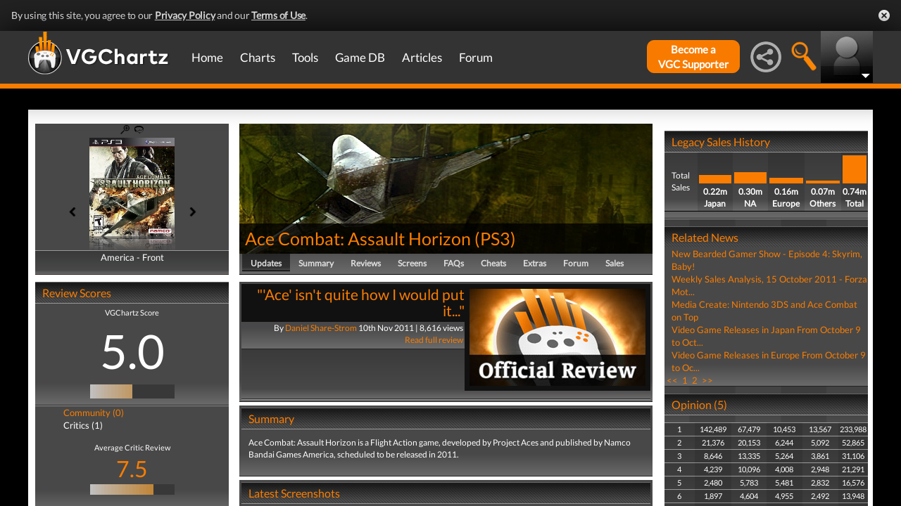

--- FILE ---
content_type: text/html; charset=UTF-8
request_url: https://www.vgchartz.com/games/outgamescore.php
body_size: 371
content:
<ul class="gRvPnavigation">
        <li onclick="FormPage('/games/outgamescore.php','type=User&id=46656','gamescore',0);return false;">Community (0)</li>
        <li onclick="FormPage('/games/outgamescore.php','type=Critic&id=46656','gamescore',0);return false;" style="color:#ffffff">Critics (1)</li>
      </ul>
      <div id="gameReviewWrapper">Average Critic Review <br />
        <span class="userscore"><a href="#" onclick="FormPage('/games/gamecriticreviews.php','id=46656','formcell',0);return false;">7.5</a></span><br />
          <center><table id="gradient" border="0" cellpadding="0" cellspacing="0" width="120" height="15"><tr><td bgcolor="#c0c0c0" width="5" height="15">&nbsp;</td><td bgcolor="#c0bcb8" width="5" height="15">&nbsp;</td><td bgcolor="#c0b9b1" width="5" height="15">&nbsp;</td><td bgcolor="#c0b6a9" width="5" height="15">&nbsp;</td><td bgcolor="#c0b3a2" width="5" height="15">&nbsp;</td><td bgcolor="#c0af9a" width="5" height="15">&nbsp;</td><td bgcolor="#c0ac93" width="5" height="15">&nbsp;</td><td bgcolor="#c0a98b" width="5" height="15">&nbsp;</td><td bgcolor="#c0a684" width="5" height="15">&nbsp;</td><td bgcolor="#c0a37c" width="5" height="15">&nbsp;</td><td bgcolor="#c09f75" width="5" height="15">&nbsp;</td><td bgcolor="#c09c6d" width="5" height="15">&nbsp;</td><td bgcolor="#c09966" width="5" height="15">&nbsp;</td><td bgcolor="#c0965e" width="5" height="15">&nbsp;</td><td bgcolor="#c09357" width="5" height="15">&nbsp;</td><td bgcolor="#c08f4f" width="5" height="15">&nbsp;</td><td bgcolor="#c08c48" width="5" height="15">&nbsp;</td><td bgcolor="#c08941" width="5" height="15">&nbsp;</td><td bgcolor="#c08639" width="5" height="15">&nbsp;</td><td bgcolor="#383838" width="5" height="15">&nbsp;</td><td bgcolor="#383838" width="5" height="15">&nbsp;</td><td bgcolor="#383838" width="5" height="15">&nbsp;</td><td bgcolor="#383838" width="5" height="15">&nbsp;</td><td bgcolor="#383838" width="5" height="15">&nbsp;</td><td bgcolor="#383838" width="5" height="15">&nbsp;</td></tr></table><br/></center></div>

--- FILE ---
content_type: text/html; charset=iso-8859-1
request_url: https://www.vgchartz.com/games/gamerelatednews.php
body_size: 494
content:
<div id="relatedNewsBox">
          <h1 style="border-bottom:0px;">Related News</h1><div id="relatedNewsRow">
            <a href="https://www.vgchartz.com/article/88452/new-bearded-gamer-show-episode-4-skyrim-baby/" style="font-weight:normal;">New Bearded Gamer Show - Episode 4: Skyrim, Baby!</a>
          </div><div id="relatedNewsRow">
            <a href="https://www.vgchartz.com/article/88278/weekly-sales-analysis-15-october-2011-forza-motorsport-4/" style="font-weight:normal;">Weekly Sales Analysis, 15 October 2011 - Forza Mot...</a>
          </div><div id="relatedNewsRow">
            <a href="https://www.vgchartz.com/article/88258/media-create-nintendo-3ds-and-ace-combat-on-top/" style="font-weight:normal;">Media Create: Nintendo 3DS and Ace Combat on Top</a>
          </div><div id="relatedNewsRow">
            <a href="https://www.vgchartz.com/article/88140/video-game-releases-in-japan-from-october-9-to-october-15/" style="font-weight:normal;">Video Game Releases in Japan From October 9 to Oct...</a>
          </div><div id="relatedNewsRow">
            <a href="https://www.vgchartz.com/article/88139/video-game-releases-in-europe-from-october-9-to-october-15/" style="font-weight:normal;">Video Game Releases in Europe From October 9 to Oc...</a>
          </div><div id="HPRow"><span><a href="#" onclick="FormPage('/games/gamerelatednews.php','page=1&gameid=46656','relatedNews',0);return false;">&nbsp;<<&nbsp;</a></span><span><a class="selected" href="#" onclick="FormPage('/games/gamerelatednews.php','page=1&gameid=46656','relatedNews',0);return false;">&nbsp;1&nbsp;</a></span><span><a href="#" onclick="FormPage('/games/gamerelatednews.php','page=2&gameid=46656','relatedNews',0);return false;">&nbsp;2&nbsp;</a></span><span><a href="#" onclick="FormPage('/games/gamerelatednews.php','page=2&gameid=46656','relatedNews',0);return false;">&nbsp;>>&nbsp;</a></span></div>
      </div>

--- FILE ---
content_type: text/css
request_url: https://www.vgchartz.com/assets/css/font-lato.css?assetVersion=1.99037
body_size: 231
content:
/* latin-ext */
@font-face {
  font-family: 'Lato';
  font-style: normal;
  font-weight: 400;
  src: local('Lato Regular'), local('Lato-Regular'), url(https://fonts.gstatic.com/s/lato/v16/S6uyw4BMUTPHjxAwXiWtFCfQ7A.woff2) format('woff2');
  unicode-range: U+0100-024F, U+0259, U+1E00-1EFF, U+2020, U+20A0-20AB, U+20AD-20CF, U+2113, U+2C60-2C7F, U+A720-A7FF;
}
/* latin */
@font-face {
  font-family: 'Lato';
  font-style: normal;
  font-weight: 400;
  src: local('Lato Regular'), local('Lato-Regular'), url(https://fonts.gstatic.com/s/lato/v16/S6uyw4BMUTPHjx4wXiWtFCc.woff2) format('woff2');
  unicode-range: U+0000-00FF, U+0131, U+0152-0153, U+02BB-02BC, U+02C6, U+02DA, U+02DC, U+2000-206F, U+2074, U+20AC, U+2122, U+2191, U+2193, U+2212, U+2215, U+FEFF, U+FFFD;
}